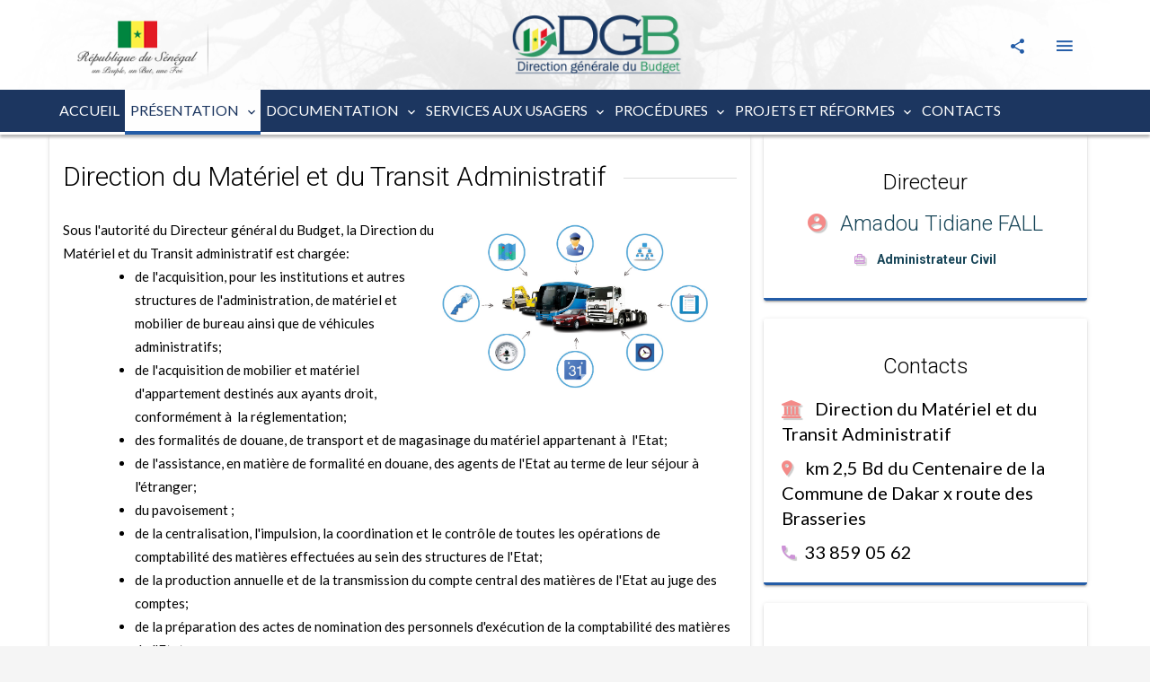

--- FILE ---
content_type: text/html; charset=UTF-8
request_url: https://budget.sec.gouv.sn/directions-dgb/direction-du-materiel-et-du-transit-administratif
body_size: 10182
content:
<!DOCTYPE html>
<html lang="en">
    <head>
        <meta charset="utf-8">
        <meta http-equiv="X-UA-Compatible" content="IE=edge">
        <meta name="viewport" content="width=device-width, initial-scale=1">
        <meta name="viewport" content="width=device-width, initial-scale=1.0, minimum-scale=1.0, maximum-scale=1.0, user-scalable=no">
        <meta name="theme-color" content="#333">
        <title>Direction générale du Budget</title>
        <!-- Global site tag (gtag.js) - Google Analytics -->
<script async src="https://www.googletagmanager.com/gtag/js?id=UA-133206584-1"></script>
<script>
  window.dataLayer = window.dataLayer || [];
  function gtag(){dataLayer.push(arguments);}
  gtag('js', new Date());

  gtag('config', 'UA-133206584-1');
</script>
<script src='https://www.google.com/recaptcha/api.js'></script>

<meta name="description" content="DGB">
<link href="/assets/img/favicon.png?v=3&quot;" type="image/x-icon" rel="icon"/><link href="/assets/img/favicon.png?v=3&quot;" type="image/x-icon" rel="shortcut icon"/><link rel="stylesheet" type="text/css" href="/assets/css/preload.min.css"/><link rel="stylesheet" type="text/css" href="/assets/css/plugins.min.css"/><link rel="stylesheet" type="text/css" href="/assets/css/style.bleu.css"/><script type="text/javascript" src="/plugins/jquery/jquery-1.9.1.js"></script><link href="https://fonts.googleapis.com/css?family=Lato|Raleway|Slabo+27px" rel="stylesheet"> 

<style type="text/css">
    .ms-header.ms-header-dark {
        background-color: #1C3660;
        color: #fff;
    }

    .ms-navbar.ms-navbar-white {
        background-color: #1C3660;
        color: #FFF;
        border-bottom: solid 3px #FFF; 
        /*border-bottom: solid 3px #319865;*/ 
    }

    .ms-hero-black {
        border-bottom: solid 10px #1C3660; 
    }

    .ms-navbar.ms-navbar-white .navbar-nav > li.active > a {
        background-color: #FFF !important;
        /*border-right: solid 2px #1C3660 !important;*/
        /*border-left: solid 2px #1C3660 !important;*/
        color: #1C3660;
        min-height: 50px;
    }


    .ms-navbar.ms-navbar-white .navbar-nav > li > a {
        color: #FFF;
        background-color:  #1C3660;
    }

    .ms-navbar .navbar-nav li a {
        font-weight: 400;
        color: #fff;
        padding: 12px 10px;
        /*border-right: solid 2px #FFF;*/             
        /*border-left: solid 2px #FFF;*/             
    }

    .ms-title{
        margin-bottom: 10px;
    }
    .ms-title, .ms-title p, .ms-title h1{
        color: #000;
        text-align: center;
    }
    .ms-title p, .ms-title h1, .ms-title img{
        margin: 0px;
        color: #000;
        line-height: 20px;
    }

    .ms-header .header-right {
        /*margin-top: 35px;*/
        vertical-align: bottom;
        float: left;
    }

    .btn-navbar-menu .zmdi{
        color: #FFF;
    }

    .ms-header .ms-title img {
        margin: 0px;
    }

    /*    .ms-navbar .navbar-nav.navbar-right {
            margin-right: 10px;
        }*/

    .navbar-fixed-top .container-full {
        min-width: 1300px
    }

    body .sb-site-container {
        background-color: #FFF;
    }
    body{
        color: #000;
    }

    .first-color{
        color: #1C3660;
    }
    .border-first-5{
        border-bottom: solid 5px #1C3660;
    }
    .border-second-5{
        border-bottom: solid 5px #319865;
    }
    .first-color-bg{
        background-color: #1C3660;
    }

    .second-color{
        color: #1C3660;
    }

    .second-color-bg{
        background-color: #1C3660;
    }

    .text-white{
        color: #FFFFFF;
    }

    .media-doc{
        border-bottom: dashed 1px #FFF;
    }

    .triangle-left{
        border-style: solid;
        border-width: 25px 50px 25px 0;
        border-color: transparent #1C3660 transparent transparent;
    }

    .card-block h2{
        margin-top: 5px;
    }

    .card{
        margin-bottom: 1px;
    }

    .card-block h4{
        margin: 1px 1px 1px 1px;
        text-align: left;
        font-weight: bold;
    }

    .card .col-lg-6{
        padding-left: 0px;
        padding-right: 0px;
    }
    .card .row{
        margin-right: 0px;
    }

    .first-border{
        border: solid 2px #1C3660;
    }

    .megamenu-block-list a:hover, .dropdown-menu a:hover{
        background-color: #FFF !important;
        color: #1C3660 !important;
    }

    .megamenu-col, .megamenu-block-list, .megamenu-block-list, .megamenu-block-list li, .megamenu-block-list li a, .dropdown-menu {
        background-color: #1C3660 !important;
    }

    .ms-footbar-block a, .ms-footbar-block h2, .ms-footbar-title, .ms-footbar-block a, .ms-footbar-block  p{
        color: #FFFFFF;
    }

    .list-line li a {
        display: block;
        color: #1C3660;
        padding: 10px 0;
        border-bottom: dotted 1px #e0e0e0;
        transition: all ease .3s;
        padding-left: 10px;
    }
    .item{
        min-height:200px;
    }

    .ms-footbar-social a {
        margin: 0 0 10px 30px;
        font-size: 50px;
        background-color: transparent;
        color: #FFFFFF !important;
    }

    .dropdown-megamenu{
        padding: 0px !important;
    }

    .card.card-info {
        border-bottom: solid 3px #1C3660;
        border-radius: 3px;
    }
    .card-block h4, .card-block a{
        color: #1C3660;
    }

    .bg-white{
        background-color: #FFF !important ;
    }

    .text-white{
        color: #FFF !important ;
    }

    .btn-circle-primary:hover,  carousel-control:hover{
        background-color: #1C3660 !important ;
    }

    .list-hero li i {
        display: table-cell;
        height: 60px;
        width: 60px;
        line-height: 60px;
        padding: 0 20px;
        padding: 0 2rem;
        transition: all ease .3s;
        text-align: center;
        vertical-align: middle;
        box-shadow: 0 0 2px 0 rgba(0,0,0,.8),inset 0 0 1px 0 rgba(255,255,255,.3);
        background-color: rgba(58, 212, 182,.2);
        color: #FFF;
    }

    .list-hero li span {
        display: table-cell;
        background-color: rgba(58, 212, 182,.2);
        color: #FFF;
        padding: 0 20px;
        padding: 0 2rem;
        box-shadow: 0 0 2px 0 rgba(0,0,0,.4),inset 0 0 1px 0 rgba(255,255,255,.4);
        height: 60px;
        line-height: 40px;
        line-height: 4rem;
        transition: all ease .3s;
        padding-top: 10px;
        padding-top: 1rem;
        font-weight: 500;
    }

    .max-h-mission{
        max-height: 120px;
        height: 120px
    }

    .scroll{
        max-height: 380px;
        overflow-y: scroll;
        height: 380px;
    }
    .top-height{
        max-height: 550px;
        overflow-y: hidden;
        height: 550px;
    }

    .slider-height{
        max-height: 550px;
        height: 550px;
        width: 100%
    }

    .ms-navbar {
        margin-bottom: 0px;
    }

    .card-block h4{
        height: 30px;
        max-height: 60px
    }

    .the-chart img{
        width: 60px;
        margin-left: 7px !important;
    }
    .the-chart:hover{
        background-color: #E0E0E0 !important;
    }



    .the-chart p {
        font-size:  13px !important;
        line-height: 13px;
        margin: 0;
        padding: 0;
        border: 0;
        outline: 0;
    }

    .carousel-caption {
        padding-bottom: 5px;
        padding-top: 5px;
    }

    .top-height  .ms-carousel .carousel-control {
        top: 25% !important;
    }

    .carousel-caption {
        top: 65%;
        bottom: auto;
    }

    .ms-collapse .panel-second .panel-heading {
        padding: 0;
        background-color: #1C3660;
    }

    .icone-sidebar{
        font-size: 50px;
    }
    .item-sidebar span{
        margin-top: -20px;
    }

    .ms-collapse-nav li a {
        display: block;
        padding: 20px 10px;
        text-decoration: none;
        color: #1C3660;
        background-color: #FFF;
    }

    .panel-link a, .ms-collapse-nav li.panel a.collapsed {
        background-color: #FFF;
        color: #1C3660;
        padding: 20px 10px;
        border-bottom: dotted 1px #e0e0e0;
        transition: all ease .3s;
        padding-left: 10px;
        font-size: 16px

    }
    .panel-link a i, .ms-collapse-nav li.panel a i{
        font-size: 20px;
        color: #1C3660;
    }

    .ms-collapse-nav li a:hover, .ms-collapse-nav li.panel a.collapsed:hover {
        background-color: #1C3660 !important;
        color: #fff;
        border-bottom: solid 2px #1C3660;
    }

    .ms-collapse-nav li.panel a{
        background-color: #1C3660;
        color: #fff;
        border-bottom: solid 2px #1C3660;
    }

    .ms-collapse-nav li.panel ul {
        box-shadow: inset 0 1px 3px 1px rgba(0,0,0,.2) !important;
        background-color: #FFF;
        padding: 0;
    }

    .ms-collapse-nav li.panel ul a {
        color: #1C3660;
        background-color: rgba(22,62,87,.1);
    }
    .ms-collapse-nav li.panel ul a i {
        color: #1C3660;
    }

    .min-h-dir{
        min-height: 200px;
    }

    .fleche-droit::after {
        content: '\f320';
    }

    .bt-first{
        border-top: solid 4px #1C3660;
        border-radius: 3px;
    }

    .dootedtop{
        border-top: dotted 1px #e0e0e0;
    }

    .glossaire .panel-heading .panel-title a {
        background-color: #FFF !important;
        color: #1C3660 !important;
    }

    .pagination.pagination-dark li.active a {
        color: #fff;
        background-color: #1C3660;
    }
    .pagination.pagination-dark li.active a:hover {
        color: #fff;
        background-color: #1C3660;
    }

    .pagination.pagination-dark li a {
        color: #1C3660;
        font-weight: bold;
    }

    .ms-header-white + .ms-navbar-white .navbar-nav > li .dropdown-megamenu li,.dropdown-megamen,.ms-navbar .navbar-nav li.dropdown.yamm-fw .dropdown-megamenu {
        background-color: transparent !important;
        box-shadow: none !important;
    }

    .ms-navbar .navbar-nav li.dropdown.yamm-fw .dropdown-megamenu {
        right: auto;
        left: auto;
    }

    .width-600{
        width: 600px;
    }


    .btn-circle.btn-gplus {
        color: #FFF;
        background-color: #E31B23;

    }

    .ms-navbar .navbar-nav li.dropdown-megamenu{
        position: absolute;
    }

    .btn-primary:hover{
        background-color: #FFFFFF !important;
        color: #1C3660 !important;
    }

    .direction li{
        margin-left: 40px;
    }

    .missions-panel{
        max-height: 340px;
    }

    .bg-footer{
        background-color: #000;
    }

    .yamm-fw ul{
        margin-top: -8px !important;
        padding: 0px;
    }

    body{
        font-family: 'Lato', sans-serif !important;
    }

    .logo-text{
        font-size: 24px;
        margin-top: 10px;
        padding-top: 10px;
        text-transform: uppercase;
    }

    .logo-text-2{
        font-size: 14px;
        text-transform: uppercase;
    }

    .media-heading{
        font-size: 22px !important;
        margin-top: 20px !important;

    }

    .s7575{
        height: 75px !important;
        width: 75px !important;
    }

    .no-border{
        border: none !important;
    }

    .wrap {
        padding: 1px 0;
    }

    .color-2{
        color: #3AB59B;
    }

    .ms-footer-media .media {
        margin-bottom: 10px;
    }

    .ms-footer-media .media img {
        border-radius: 0px !important;
    }




    /*    .ms-navbar .btn-navbar-menu {
            right: 0px;
        }*/

    .rounded{
        border-radius: 15px;
    }

    address p{
        font-size: 20px;
        line-stacking: 22px;
    }

    .ms-navbar .navbar-nav li.active > a, .ms-navbar .navbar-nav li.active > a:hover, .ms-navbar .navbar-nav li.active > a:focus {
        background-color: #235CA7 !important;
    }

    .ms-slidebar .ms-slidebar-header .ms-slidebar-title {
        position: absolute;
        background-color: #FFF;
        display: block;
        bottom: 50px;
        width: 100%;
        vertical-align: middle;
        height: 50px;
        overflow: hidden;
    }

    .ms-slidebar .ms-slidebar-header {
        background-image: none;
        background-color: #FFF;
    }

    .ms-navbar-white.navbar-mode .navbar-nav > li .dropdown-menu .dropdown-submenu, .ms-header-white + .ms-navbar-white .navbar-nav > li .dropdown-menu .dropdown-submenu {
        background-color: #1C3660;
    }

    .form-group .checkbox label, .form-group .radio label, .form-group label {
        font-size: 15px;
        line-height: 1.42857;
        color: #bdbdbd;
        font-weight: 400;
    }

    .articleimg{
        height:210px;
        overflow: auto;
    }


    .card-article p{
        height: 100px;
    }

    .card-article .scrollex{
        height: 150px !important;
        overflow: hidden
    }
    .card-article h3{
        height: 80px !important;
        margin: 0.5rem 0 0.5rem;
    }

    .btn-primary {
        color: #fff !important;
        background-color: #337ab7 !important;
        border-color: #2e6da4 !important;
    }

    .mb-10{
        margin-bottom: 10px !important;
    }

    .mb-20{
        margin-bottom: 20px !important;
    }

    .mb-30{
        margin-bottom: 30px !important;
    }

    .mt-10{
        margin-top: 10px !important;
    }

    .mt-20{
        margin-top: 20px !important;
    }

    .mt-30{
        margin-top: 30px !important;
    }

    .brd{
        /*border: solid 1px #1c3660;*/
        border: solid 1px #FFF;
        border-radius: 10px;
       /*// width: 50% !important;*/
        /*margin: 10px !important;*/
        text-align: center;
    }
   
   .ms-navbar .navbar-nav li a {
    padding: 13px 6px;
}


</style>




<!-- Global site tag (gtag.js) - Google Analytics -->
<script async src="https://www.googletagmanager.com/gtag/js?id=UA-133206584-1"></script>
<script>
  window.dataLayer = window.dataLayer || [];
  function gtag(){dataLayer.push(arguments);}
  gtag('js', new Date());

  gtag('config', 'UA-133206584-1');
</script>
<script src='https://www.google.com/recaptcha/api.js'></script>

<meta name="description" content="DGB">
<link href="/assets/img/favicon.png?v=3&quot;" type="image/x-icon" rel="icon"/><link href="/assets/img/favicon.png?v=3&quot;" type="image/x-icon" rel="shortcut icon"/><link rel="stylesheet" type="text/css" href="/assets/css/preload.min.css"/><link rel="stylesheet" type="text/css" href="/assets/css/plugins.min.css"/><link rel="stylesheet" type="text/css" href="/assets/css/style.bleu.css"/><link href="https://fonts.googleapis.com/css?family=Lato|Raleway|Slabo+27px" rel="stylesheet"> 

<style type="text/css">
    .ms-header.ms-header-dark {
        background-color: #1C3660;
        color: #fff;
    }

    .ms-navbar.ms-navbar-white {
        background-color: #1C3660;
        color: #FFF;
        border-bottom: solid 3px #FFF; 
        /*border-bottom: solid 3px #319865;*/ 
    }

    .ms-hero-black {
        border-bottom: solid 10px #1C3660; 
    }

    .ms-navbar.ms-navbar-white .navbar-nav > li.active > a {
        background-color: #FFF !important;
        /*border-right: solid 2px #1C3660 !important;*/
        /*border-left: solid 2px #1C3660 !important;*/
        color: #1C3660;
        min-height: 50px;
    }


    .ms-navbar.ms-navbar-white .navbar-nav > li > a {
        color: #FFF;
        background-color:  #1C3660;
    }

    .ms-navbar .navbar-nav li a {
        font-weight: 400;
        color: #fff;
        padding: 12px 10px;
        /*border-right: solid 2px #FFF;*/             
        /*border-left: solid 2px #FFF;*/             
    }

    .ms-title{
        margin-bottom: 10px;
    }
    .ms-title, .ms-title p, .ms-title h1{
        color: #000;
        text-align: center;
    }
    .ms-title p, .ms-title h1, .ms-title img{
        margin: 0px;
        color: #000;
        line-height: 20px;
    }

    .ms-header .header-right {
        /*margin-top: 35px;*/
        vertical-align: bottom;
        float: left;
    }

    .btn-navbar-menu .zmdi{
        color: #FFF;
    }

    .ms-header .ms-title img {
        margin: 0px;
    }

    /*    .ms-navbar .navbar-nav.navbar-right {
            margin-right: 10px;
        }*/

    .navbar-fixed-top .container-full {
        min-width: 1300px
    }

    body .sb-site-container {
        background-color: #FFF;
    }
    body{
        color: #000;
    }

    .first-color{
        color: #1C3660;
    }
    .border-first-5{
        border-bottom: solid 5px #1C3660;
    }
    .border-second-5{
        border-bottom: solid 5px #319865;
    }
    .first-color-bg{
        background-color: #1C3660;
    }

    .second-color{
        color: #1C3660;
    }

    .second-color-bg{
        background-color: #1C3660;
    }

    .text-white{
        color: #FFFFFF;
    }

    .media-doc{
        border-bottom: dashed 1px #FFF;
    }

    .triangle-left{
        border-style: solid;
        border-width: 25px 50px 25px 0;
        border-color: transparent #1C3660 transparent transparent;
    }

    .card-block h2{
        margin-top: 5px;
    }

    .card{
        margin-bottom: 1px;
    }

    .card-block h4{
        margin: 1px 1px 1px 1px;
        text-align: left;
        font-weight: bold;
    }

    .card .col-lg-6{
        padding-left: 0px;
        padding-right: 0px;
    }
    .card .row{
        margin-right: 0px;
    }

    .first-border{
        border: solid 2px #1C3660;
    }

    .megamenu-block-list a:hover, .dropdown-menu a:hover{
        background-color: #FFF !important;
        color: #1C3660 !important;
    }

    .megamenu-col, .megamenu-block-list, .megamenu-block-list, .megamenu-block-list li, .megamenu-block-list li a, .dropdown-menu {
        background-color: #1C3660 !important;
    }

    .ms-footbar-block a, .ms-footbar-block h2, .ms-footbar-title, .ms-footbar-block a, .ms-footbar-block  p{
        color: #FFFFFF;
    }

    .list-line li a {
        display: block;
        color: #1C3660;
        padding: 10px 0;
        border-bottom: dotted 1px #e0e0e0;
        transition: all ease .3s;
        padding-left: 10px;
    }
    .item{
        min-height:200px;
    }

    .ms-footbar-social a {
        margin: 0 0 10px 30px;
        font-size: 50px;
        background-color: transparent;
        color: #FFFFFF !important;
    }

    .dropdown-megamenu{
        padding: 0px !important;
    }

    .card.card-info {
        border-bottom: solid 3px #1C3660;
        border-radius: 3px;
    }
    .card-block h4, .card-block a{
        color: #1C3660;
    }

    .bg-white{
        background-color: #FFF !important ;
    }

    .text-white{
        color: #FFF !important ;
    }

    .btn-circle-primary:hover,  carousel-control:hover{
        background-color: #1C3660 !important ;
    }

    .list-hero li i {
        display: table-cell;
        height: 60px;
        width: 60px;
        line-height: 60px;
        padding: 0 20px;
        padding: 0 2rem;
        transition: all ease .3s;
        text-align: center;
        vertical-align: middle;
        box-shadow: 0 0 2px 0 rgba(0,0,0,.8),inset 0 0 1px 0 rgba(255,255,255,.3);
        background-color: rgba(58, 212, 182,.2);
        color: #FFF;
    }

    .list-hero li span {
        display: table-cell;
        background-color: rgba(58, 212, 182,.2);
        color: #FFF;
        padding: 0 20px;
        padding: 0 2rem;
        box-shadow: 0 0 2px 0 rgba(0,0,0,.4),inset 0 0 1px 0 rgba(255,255,255,.4);
        height: 60px;
        line-height: 40px;
        line-height: 4rem;
        transition: all ease .3s;
        padding-top: 10px;
        padding-top: 1rem;
        font-weight: 500;
    }

    .max-h-mission{
        max-height: 120px;
        height: 120px
    }

    .scroll{
        max-height: 380px;
        overflow-y: scroll;
        height: 380px;
    }
    .top-height{
        max-height: 550px;
        overflow-y: hidden;
        height: 550px;
    }

    .slider-height{
        max-height: 550px;
        height: 550px;
        width: 100%
    }

    .ms-navbar {
        margin-bottom: 0px;
    }

    .card-block h4{
        height: 30px;
        max-height: 60px
    }

    .the-chart img{
        width: 60px;
        margin-left: 7px !important;
    }
    .the-chart:hover{
        background-color: #E0E0E0 !important;
    }



    .the-chart p {
        font-size:  13px !important;
        line-height: 13px;
        margin: 0;
        padding: 0;
        border: 0;
        outline: 0;
    }

    .carousel-caption {
        padding-bottom: 5px;
        padding-top: 5px;
    }

    .top-height  .ms-carousel .carousel-control {
        top: 25% !important;
    }

    .carousel-caption {
        top: 65%;
        bottom: auto;
    }

    .ms-collapse .panel-second .panel-heading {
        padding: 0;
        background-color: #1C3660;
    }

    .icone-sidebar{
        font-size: 50px;
    }
    .item-sidebar span{
        margin-top: -20px;
    }

    .ms-collapse-nav li a {
        display: block;
        padding: 20px 10px;
        text-decoration: none;
        color: #1C3660;
        background-color: #FFF;
    }

    .panel-link a, .ms-collapse-nav li.panel a.collapsed {
        background-color: #FFF;
        color: #1C3660;
        padding: 20px 10px;
        border-bottom: dotted 1px #e0e0e0;
        transition: all ease .3s;
        padding-left: 10px;
        font-size: 16px

    }
    .panel-link a i, .ms-collapse-nav li.panel a i{
        font-size: 20px;
        color: #1C3660;
    }

    .ms-collapse-nav li a:hover, .ms-collapse-nav li.panel a.collapsed:hover {
        background-color: #1C3660 !important;
        color: #fff;
        border-bottom: solid 2px #1C3660;
    }

    .ms-collapse-nav li.panel a{
        background-color: #1C3660;
        color: #fff;
        border-bottom: solid 2px #1C3660;
    }

    .ms-collapse-nav li.panel ul {
        box-shadow: inset 0 1px 3px 1px rgba(0,0,0,.2) !important;
        background-color: #FFF;
        padding: 0;
    }

    .ms-collapse-nav li.panel ul a {
        color: #1C3660;
        background-color: rgba(22,62,87,.1);
    }
    .ms-collapse-nav li.panel ul a i {
        color: #1C3660;
    }

    .min-h-dir{
        min-height: 200px;
    }

    .fleche-droit::after {
        content: '\f320';
    }

    .bt-first{
        border-top: solid 4px #1C3660;
        border-radius: 3px;
    }

    .dootedtop{
        border-top: dotted 1px #e0e0e0;
    }

    .glossaire .panel-heading .panel-title a {
        background-color: #FFF !important;
        color: #1C3660 !important;
    }

    .pagination.pagination-dark li.active a {
        color: #fff;
        background-color: #1C3660;
    }
    .pagination.pagination-dark li.active a:hover {
        color: #fff;
        background-color: #1C3660;
    }

    .pagination.pagination-dark li a {
        color: #1C3660;
        font-weight: bold;
    }

    .ms-header-white + .ms-navbar-white .navbar-nav > li .dropdown-megamenu li,.dropdown-megamen,.ms-navbar .navbar-nav li.dropdown.yamm-fw .dropdown-megamenu {
        background-color: transparent !important;
        box-shadow: none !important;
    }

    .ms-navbar .navbar-nav li.dropdown.yamm-fw .dropdown-megamenu {
        right: auto;
        left: auto;
    }

    .width-600{
        width: 600px;
    }


    .btn-circle.btn-gplus {
        color: #FFF;
        background-color: #E31B23;

    }

    .ms-navbar .navbar-nav li.dropdown-megamenu{
        position: absolute;
    }

    .btn-primary:hover{
        background-color: #FFFFFF !important;
        color: #1C3660 !important;
    }

    .direction li{
        margin-left: 40px;
    }

    .missions-panel{
        max-height: 340px;
    }

    .bg-footer{
        background-color: #000;
    }

    .yamm-fw ul{
        margin-top: -8px !important;
        padding: 0px;
    }

    body{
        font-family: 'Lato', sans-serif !important;
    }

    .logo-text{
        font-size: 24px;
        margin-top: 10px;
        padding-top: 10px;
        text-transform: uppercase;
    }

    .logo-text-2{
        font-size: 14px;
        text-transform: uppercase;
    }

    .media-heading{
        font-size: 22px !important;
        margin-top: 20px !important;

    }

    .s7575{
        height: 75px !important;
        width: 75px !important;
    }

    .no-border{
        border: none !important;
    }

    .wrap {
        padding: 1px 0;
    }

    .color-2{
        color: #3AB59B;
    }

    .ms-footer-media .media {
        margin-bottom: 10px;
    }

    .ms-footer-media .media img {
        border-radius: 0px !important;
    }




    /*    .ms-navbar .btn-navbar-menu {
            right: 0px;
        }*/

    .rounded{
        border-radius: 15px;
    }

    address p{
        font-size: 20px;
        line-stacking: 22px;
    }

    .ms-navbar .navbar-nav li.active > a, .ms-navbar .navbar-nav li.active > a:hover, .ms-navbar .navbar-nav li.active > a:focus {
        background-color: #235CA7 !important;
    }

    .ms-slidebar .ms-slidebar-header .ms-slidebar-title {
        position: absolute;
        background-color: #FFF;
        display: block;
        bottom: 50px;
        width: 100%;
        vertical-align: middle;
        height: 50px;
        overflow: hidden;
    }

    .ms-slidebar .ms-slidebar-header {
        background-image: none;
        background-color: #FFF;
    }

    .ms-navbar-white.navbar-mode .navbar-nav > li .dropdown-menu .dropdown-submenu, .ms-header-white + .ms-navbar-white .navbar-nav > li .dropdown-menu .dropdown-submenu {
        background-color: #1C3660;
    }

    .form-group .checkbox label, .form-group .radio label, .form-group label {
        font-size: 15px;
        line-height: 1.42857;
        color: #bdbdbd;
        font-weight: 400;
    }

    .articleimg{
        height:210px;
        overflow: auto;
    }


    .card-article p{
        height: 100px;
    }

    .card-article .scrollex{
        height: 150px !important;
        overflow: hidden
    }
    .card-article h3{
        height: 80px !important;
        margin: 0.5rem 0 0.5rem;
    }

    .btn-primary {
        color: #fff !important;
        background-color: #337ab7 !important;
        border-color: #2e6da4 !important;
    }

    .mb-10{
        margin-bottom: 10px !important;
    }

    .mb-20{
        margin-bottom: 20px !important;
    }

    .mb-30{
        margin-bottom: 30px !important;
    }

    .mt-10{
        margin-top: 10px !important;
    }

    .mt-20{
        margin-top: 20px !important;
    }

    .mt-30{
        margin-top: 30px !important;
    }

    .brd{
        /*border: solid 1px #1c3660;*/
        border: solid 1px #FFF;
        border-radius: 10px;
       /*// width: 50% !important;*/
        /*margin: 10px !important;*/
        text-align: center;
    }
   
   .ms-navbar .navbar-nav li a {
    padding: 13px 6px;
}


</style>




        <!--[if lt IE 9]>
            <script src="assets/js/html5shiv.min.js"></script>
            <script src="assets/js/respond.min.js"></script>
        <![endif]-->

    </head>
    <body>
        <div id="ms-preload" class="ms-preload">
            <div id="status">
                <div class="spinner">
                    <div class="dot1"></div>
                    <div class="dot2"></div>
                </div>
            </div>
        </div>
        <div class="sb-site-container">
            <header class="ms-header ms-header-white header-middle">
    <div class="container container-full">
        <div class="ms-title col-md-2">
            <a class="pull-left mt-1" href="/">

                <img src="/assets/img/drapeau-logo.png" style="height: 70px; margin-top: 10px" alt=""/>            </a>
        </div>

        <div class="ms-title col-md-7 text-center">
            <div class="text-center no-mb mt-1 no-mr">
                <div style="margin-left: 143px;">
                    <a class="" href="/">
                        <img src="/img/logo-tmpl1.png" style="height: 75px;" alt=""/>                    </a>
                    <br/>
<!--                    <a style="margin-bottom: 15px !important" class="logo-text-2" href="/">
                        Ministère de l'Economie des Finances et du Plan
                    </a>-->

                </div>
            </div>
        </div>

        <div class="header-right pull-right">
            <div class="share-menu">
                <ul class="share-menu-list">
                    <li class="animated fadeInRight animation-delay-3">
                        <a href="javascript:void(0)" class="btn-circle btn-google">
                            <i class="zmdi zmdi-google"></i>
                        </a>
                    </li>
                    <li class="animated fadeInRight animation-delay-2">
                        <a href="javascript:void(0)" class="btn-circle btn-facebook">
                            <i class="zmdi zmdi-facebook"></i>
                        </a>
                    </li>
                    <!--                    <li class="animated fadeInRight animation-delay-1">
                                            <a href="javascript:void(0)" class="btn-circle btn-twitter">
                                                <i class="zmdi zmdi-twitter"></i>
                                            </a>
                                        </li>-->
                </ul>
                <a href="javascript:void(0)" class="btn-circle btn-circle-primary animated zoomInDown animation-delay-7">
                    <i class="zmdi zmdi-share"></i>
                </a>
            </div>

            <a href="javascript:void(0)" class="btn-ms-menu btn-circle btn-circle-primary sb-toggle-left animated zoomInDown animation-delay-10">
                <i class="zmdi zmdi-menu"></i>
            </a>
        </div>
    </div>
</header>

<nav class="navbar navbar-static-top yamm ms-navbar ms-navbar-white">
    <div class="container-full container" style="padding-left: 5px; padding-right: 5px">
        <div class="navbar-header">
            <a class="navbar-brand" href="/">
                <img src="/img/logo-header.png" style="height: 30px;" alt=""/>            </a>
        </div>
        <div id="navbar" class=" navbar-collapse collapse">
            <ul class="nav navbar-nav">
                <li class="">
                    <a href="/">
                        ACCUEIL
                    </a>
                </li>

                <!--PR&Eacute;SENTATION-->
                <li class="dropdown active">
                    <a href="#" class="dropdown-toggle animated fadeIn animation-delay-8" data-toggle="dropdown" data-hover="dropdown" role="button" aria-haspopup="true" aria-expanded="false" data-name="portfolio">
                        PR&Eacute;SENTATION
                        <i class="zmdi zmdi-chevron-down"></i>
                    </a>
                    <ul class="dropdown-menu">
                        <li>
                            <a href="/consulter-l-article/mot-du-directeur-general">
                                Mot du Directeur Général
                            </a>
                        </li>

                        <li>
                            <a href="/consulter-l-article/missions-et-attributions-de-la-dgb"> 
                                Missions et attributions
                            </a>
                        </li>
                        <!--li>
                            <a href=""> 
                                Organigramme
                            </a>
                        </li-->

                        <li>
                            <a href="/directions-et-cellules-de-la-dgb">
                                Directions et cellules
                            </a>
                        </li>
                        
                        <li>
                            <a href="/consulter-l-article/historique-de-la-dgb"> 
                                Historique de la DGB
                            </a>
                        </li>
                        <!--li>
                            <a href="/consulter-l-article/liste-des-dg-de-la-dgb"> 
                                Liste des DG de la DGB
                            </a>
                        </li-->

                    </ul>
                </li>

                <!--DOCUMENTATION-->
                <li class="dropdown ">                    
                    <a href="#" class="dropdown-toggle animated fadeIn animation-delay-8" data-toggle="dropdown" data-hover="dropdown" role="button" aria-haspopup="true" aria-expanded="false" data-name="portfolio">
                        DOCUMENTATION
                        <i class="zmdi zmdi-chevron-down"></i>
                    </a>
                    <ul class="dropdown-menu">
                                                                                    <li class="dropdown-submenu">
                                    <a class="" href="#">
                                        Textes législatifs et réglementaires                                    </a>
                                    <ul class="dropdown-menu">
                                                                                                                                                                                                                                                                                                                                                                                                                                                                                    <li>
                                                    <a class="" href="/recherche-par-types-documents/lois">
                                                        Lois                                                    </a>
                                                </li>
                                                                                                                                                                                                                                                                                                                                                        <li>
                                                    <a class="" href="/recherche-par-types-documents/decrets">
                                                        Décrets                                                    </a>
                                                </li>
                                                                                                                                                                                                                                                                                                                                                                                                                                                                                                                                                                                                                                                                                                                                                                                                                                                                                                                                                                    <li>
                                                    <a class="" href="/recherche-par-types-documents/instructions">
                                                        Instructions                                                    </a>
                                                </li>
                                                                                                                                                                                                                                                                    <li>
                                                    <a class="" href="/recherche-par-types-documents/circulaires">
                                                        Circulaires                                                    </a>
                                                </li>
                                                                                                                                                                                <li>
                                                    <a class="" href="/recherche-par-types-documents/arretes">
                                                        Arrêtés                                                    </a>
                                                </li>
                                                                                                                                                                                                                                                                                                                                                                                    </ul>
                                </li>
                                                                                                                                                                                                                        <li class="dropdown-submenu">
                                    <a class="" href="#">
                                        Lois de finances et documents annexés                                    </a>
                                    <ul class="dropdown-menu">
                                                                                                                                                                                                                                                                                                                                                                                                <li>
                                                    <a class="" href="/recherche-par-types-documents/lois-de-finances-initiales">
                                                        Lois de finances initiales                                                    </a>
                                                </li>
                                                                                                                                                                                                                                                                                                                                                                                                                                                                                                                                                                                                                    <li>
                                                    <a class="" href="/recherche-par-types-documents/loi-de-finances-rectificatives">
                                                        Lois de finances rectificatives                                                    </a>
                                                </li>
                                                                                                                                                                                                                                                                                                                                                                                                                                                                                                                                <li>
                                                    <a class="" href="/recherche-par-types-documents/loi-de-reglement">
                                                        Lois de règlement                                                    </a>
                                                </li>
                                                                                                                                                                                                                                                                                                                                                                                                                                                                                                                                                                                                                                                                                                        <li>
                                                    <a class="" href="/recherche-par-types-documents/projets-et-annexes-de-lois-de-finances">
                                                        Projets et annexes de lois de finances                                                    </a>
                                                </li>
                                                                                                                                                                                                                                                                                                </ul>
                                </li>
                                                                                                                                                                    <li class="dropdown-submenu">
                                    <a class="" href="#">
                                        Communiqués                                    </a>
                                    <ul class="dropdown-menu">
                                                                                                                                                                                                                                                                                                                                                                                                                                                                                                                                                                                                                                                                                                                                                                                                                                                                                                                                                                                                                                                                                                                                                                                                                                                                                                                                                                                                                                                                                                                                                                                                                                                                                                                                                                                                                                                                                                                                                                                                                                                                                                                                                                            </ul>
                                </li>
                                                                                                                                <li>
                            <a class="" href="/galerie-de-la-dgb">
                                Galeries
                            </a>
                        </li>

                        <li class="dropdown-submenu">
                            <a class="" href="#">
                                Archives
                            </a>
                            <ul class="dropdown-menu">
                                <li>
                                    <a class="" href="/archives-des-documents-sur-le-budget-du-senegal/lfi">
                                        Archives lois de finances initiales
                                    </a>
                                </li>
                                <li>
                                    <a class="" href="/archives-des-documents-sur-le-budget-du-senegal/lr">
                                        Archives lois de règlement
                                    </a>
                                </li>
                            </ul>
                        </li>

                        <li class="dropdown-submenu">
                            <a class="" href="#">
                                Autres
                            </a>
                            <ul class="dropdown-menu">
                                                                                                                                                                                                                                                                                                                                                                                                                                                                <li>
                                            <a class="" href="/recherche-par-types-documents/guides">
                                                Guides                                            </a>
                                        </li>
                                                                                                                                                                                                                                                                                                                                                                                                                                                                                                    <li>
                                            <a class="" href="/recherche-par-types-documents/manuels">
                                                Manuels                                            </a>
                                        </li>
                                                                                                                                                                                                                                                                                                                                                                                                                                <li>
                                            <a class="" href="/recherche-par-types-documents/bulletins">
                                                Bulletins                                            </a>
                                        </li>
                                                                                                                                                                                                                    <li>
                                            <a class="" href="/recherche-par-types-documents/magazine">
                                                Magazine                                            </a>
                                        </li>
                                                                                                                                                                                                                                                                                                                                                            <li>
                                            <a class="" href="/recherche-par-types-documents/compte-administratif">
                                                compte administratif                                            </a>
                                        </li>
                                                                                                                                                                    </ul>
                        </li>

                    </ul>
                </li>

                <li class="dropdown ">                    
                    <a href="#" class="dropdown-toggle animated fadeIn animation-delay-8" data-toggle="dropdown" data-hover="dropdown" role="button"  aria-expanded="false">
                        SERVICES AUX USAGERS
                        <i class="zmdi zmdi-chevron-down"></i>
                    </a>
                                            <ul class="dropdown-menu">                        
                                                            <li style="min-width: 220px">
                                    <a class="" href="/service-aux-usager/solde">

                                        Solde                                    </a>
                                </li>
                                                            <li style="min-width: 220px">
                                    <a class="" href="/service-aux-usager/pensions">

                                        Pensions                                    </a>
                                </li>
                                                            <li style="min-width: 220px">
                                    <a class="" href="/service-aux-usager/materiel-et-transit-administratif">

                                        Matériel et Transit  Administratif                                    </a>
                                </li>
                                                    </ul>
                                    </li>

                <!-- PROCEDURES-->
                <li class="dropdown ">
                    <a href="#" class="dropdown-toggle animated fadeIn animation-delay-8" data-toggle="dropdown" data-hover="dropdown" role="button" aria-haspopup="true" aria-expanded="false" data-name="portfolio">
                        PROC&Eacute;DURES
                        <i class="zmdi zmdi-chevron-down"></i>
                    </a>
                    <ul class="dropdown-menu">
                        <li class="dropdown-submenu">
                            <a class="" href="#">
                                Cycle budgétaire
                            </a>
                            <ul class="dropdown-menu">
                                                                                                            <li>
                                            <a class="" href="/recherche-par-types-documents/preparation-du-budget">
                                                Préparation du budget                                            </a>
                                        </li>
                                                                                                                                                                                                                                                                                                                                                                                                                                                                                                    <li>
                                            <a class="" href="/recherche-par-types-documents/execution-du-budget">
                                                Exécution du budget                                            </a>
                                        </li>
                                                                                                                                                                                                                                                                                                                                                                                                                                                                                                    <li>
                                            <a class="" href="/recherche-par-types-documents/reddition-des-comptes">
                                                Reddition des comptes                                            </a>
                                        </li>
                                                                                                                                                                                                                                                                                                                                                                                                                                                                                                                                                                                                                                                                                                                                                                                                                                                                            </ul>
                        </li>
                        <li>
                            <a class="" href="/recherche-par-types-documents/ressources-exterieures">
                                Ressources exterieures
                            </a>
                        </li>

                    </ul>
                </li>

                <li class="dropdown ">
                    <a href="#" class="dropdown-toggle animated fadeIn animation-delay-8" data-toggle="dropdown" data-hover="dropdown" role="button" aria-haspopup="true" aria-expanded="false" data-name="portfolio">
                        PROJETS ET R&Eacute;FORMES
                        <i class="zmdi zmdi-chevron-down"></i>
                    </a>
                    <ul class="dropdown-menu">
                                                    <li style="min-width: 220px">
                                <a class="" href="/projets-et-reformes/reformes-structures">
                                    Reformes structures                                </a>
                            </li>
                                                    <li style="min-width: 220px">
                                <a class="" href="/projets-et-reformes/reformes-budgetaires">
                                    Reformes budgétaires                                </a>
                            </li>
                                            </ul>
                </li>

                <li class="dropdown  ">
                    <a  href="/contacter-la-direction-generale-du-budget">
                        CONTACTS
                    </a>
                </li>
            </ul>
        </div>
        <!-- navbar-collapse collapse -->
        <a href="javascript:void(0)" class="sb-toggle-left btn-navbar-menu">
            <i class="zmdi zmdi-menu"></i>
        </a>
    </div>
    <!-- container -->
</nav>

            <div class="container pb-2" style="">
                <div class="row">
                    <div class="col-md-8 card card-info" style="height: 1650px;">
                        <div class="" style="min-height: 930px;">
                            <h2 class="right-line">Direction du Matériel et du Transit Administratif</h2>
                            <div class="direction" style="text-align: left">
                                                                    <img class="img-responsive p-r-5" src="https://budget.sec.gouv.sn//directions/593d88f2-b9a8-432e-8853-10408ea6b956.jpg" style="float: right; max-width: 300px; margin: 5px 30px 10px 0px" >
                                    Sous l'autorité du Directeur général du Budget, la Direction du Matériel et du Transit administratif est chargée:<br><ul><li>de l'acquisition, pour les institutions et autres structures de l'administration, de matériel et mobilier de bureau ainsi que de véhicules administratifs;</li><li>de l'acquisition de mobilier et matériel d'appartement destinés aux ayants droit, conformément à&nbsp; la réglementation;</li><li>des formalités de douane, de transport et de magasinage du matériel appartenant à&nbsp; l'Etat;</li><li>de l'assistance, en matière de formalité en douane, des agents de l'Etat au terme de leur séjour à&nbsp; l'étranger;</li><li>du pavoisement ;</li><li>de la centralisation, l'impulsion, la coordination et le contrôle de toutes les opérations de comptabilité des matières effectuées au sein des structures de l'Etat;</li><li>de la production annuelle et de la transmission du compte central des matières de l'Etat au juge des comptes;</li><li>de la préparation des actes de nomination des personnels d'exécution de la comptabilité des matières de l'Etat;</li><li>de l'établissement des réquisitions et feuilles de déplacement des agents de la fonction publique en déplacement définitif ou temporaire.</li></ul><br>La Direction du Matériel et du Transit administratif comprend:<br><ul><li>la Division du Patrimoine;</li><li>la Division de la Comptabilité;</li><li>la Division du Transit administratif et des Passages;</li><li>la Cellule informatique;</li><li>le Bureau administratif et financier.</li></ul><br>                            </div>
                        </div>
                    </div>

                    <div class="col-md-4 pull-right">
                        <div class="card card-primary wow mb-2 zoomInUp animation-delay-3">
                            <div class="card-block">
                                <div class="text-center mb-2">
                                    <!--<h3>Directeur du Matériel et du Transit Administratif</h3>-->
                                    <h3>Directeur</h3>
                                </div>
                                <address class="no-mb">
                                    <h3 class="color-info text-center">
                                        <i class="color-danger-light zmdi zmdi-account-circle mr-1"></i>  Amadou Tidiane FALL                                    </h3>

                                    <h5 class="color-info text-center">
                                        <i class="color-royal-light zmdi zmdi-card-travel mr-1"></i> 
                                        Administrateur Civil                                    </h5>

                                </address>
                            </div>
                        </div>



                        <div class="card card-primary mb-2 animated fadeInUp animation-delay-7">
                            <div class="card-block">
                                <div class="text-center mb-2">
                                                                        <h3>Contacts</h3>
                                </div>
                                <address class="no-mb">
                                    <p>
                                        <i class="color-danger-light fa fa-institution mr-1"></i> Direction du Matériel et du Transit Administratif                                    </p>
                                    <p>
                                        <i class="color-danger-light zmdi zmdi-pin mr-1"></i> km 2,5 Bd du Centenaire de la Commune de Dakar x route des Brasseries                                    </p>

                                    <p>
                                        <i class="color-royal-light zmdi zmdi-phone mr-1"></i>33 859 05 62 
                                    </p>
                                </address>
                            </div>
                        </div>

                        <div class="no-b card card-primary mb-2 animated fadeInUp animation-delay-7">
                            <iframe src="https://www.google.com/maps/embed?pb=!1m18!1m12!1m3!1d1929.9144580583745!2d-17.440576442255555!3d14.66564855287663!2m3!1f0!2f0!3f0!3m2!1i1024!2i768!4f13.1!3m3!1m2!1s0x0%3A0x64f8bb87a09878b8!2sMinistere+de+l&#39;economie+et+des+Finances!5e0!3m2!1sfr!2sus!4v1495644951910" width="100%" height="350" frameborder="0" style="border:0" allowfullscreen></iframe>
                        </div>


                        <div class="card">
                            <div class="ms-hero-bg-primary ms-hero-img-team">
                                <h3 class="text-center no-m pt-1 pb-1 color-white index-2">Dernières parutions</h3>
                            </div>
                            <div class="card-block">
                                
<h3 class="right-line mt-1">Dernières parutions</h3>
<ul class="list-line">
            <li>
             <a href="/telecharger-le-document/695e62c6-c9a4-47dd-b0cb-4fdf0a2a028a/telechargement" target="_blank" class="pointer" title="Télécharger le  document"><i class="color-danger fa fa-file-pdf-o"></i> Projet de LFR 2 2025</a>               
        </li>
            <li>
             <a href="/telecharger-le-document/695e628c-70ec-47cc-bd70-4b830a2a028a/telechargement" target="_blank" class="pointer" title="Télécharger le  document"><i class="color-danger fa fa-file-pdf-o"></i> Projet-Voies et Moyens LFR2 2025</a>               
        </li>
            <li>
             <a href="/telecharger-le-document/695e6230-e134-4e75-8bac-49cf0a2a028a/telechargement" target="_blank" class="pointer" title="Télécharger le  document"><i class="color-danger fa fa-file-pdf-o"></i> PIP 2024-2028 COMMENTAIRES</a>               
        </li>
            <li>
             <a href="/telecharger-le-document/695e61fa-3338-4ee5-8734-43790a2a028a/telechargement" target="_blank" class="pointer" title="Télécharger le  document"><i class="color-danger fa fa-file-pdf-o"></i> PIP 2024-2028 ECHEANCIER DES PROGRAMMES</a>               
        </li>
            <li>
             <a href="/telecharger-le-document/695e615e-b874-4ace-806a-47cc0a2a028a/telechargement" target="_blank" class="pointer" title="Télécharger le  document"><i class="color-danger fa fa-file-pdf-o"></i> BUDGET EN BREF 2026</a>               
        </li>
            <li>
             <a href="/telecharger-le-document/695e60cf-b464-4c72-aca2-4a320a2a028a/telechargement" target="_blank" class="pointer" title="Télécharger le  document"><i class="color-danger fa fa-file-pdf-o"></i> DOCUMENT BUDGETAIRE 2026</a>               
        </li>
            <li>
             <a href="/telecharger-le-document/695e5ff4-59a8-41c5-8eab-43ac0a2a028a/telechargement" target="_blank" class="pointer" title="Télécharger le  document"><i class="color-danger fa fa-file-pdf-o"></i> RISQUE BUDGETAIRE 2026</a>               
        </li>
            <li>
             <a href="/telecharger-le-document/69556841-a9d4-4658-8c1e-fe230a2a028a/telechargement" target="_blank" class="pointer" title="Télécharger le  document"><i class="color-danger fa fa-file-pdf-o"></i> Loi de Finances Initiale (LFI) 2026</a>               
        </li>
    
    <li>
        <a class="btn btn-info" href="/documents/resultats-de-votre-recherche?documents=all">
            <i class="fa fa-files-o"></i> Tous les documents
        </a>
    </li>

</ul>


                            </div>
                        </div>

                        <div class="card mt-2">
                            <div class="card-block">
                                <div class="ms-paper-menu-left-container mb-2  ">
    <div class="ms-paper-menu-left">
        <div class="panel-menu collapse dashed" id="collapseMenu">
            <ul class="panel-group ms-collapse-nav" id="components-nav" role="tablist" aria-multiselectable="true">

                <li class="panel-link">
                    <a href="/articles/public_visualiser/mot-du-directeur">
                        <i class="fa fa-comment"></i> Mot du Directeur Général
                    </a>
                </li>

                <li class="panel-link">
                    <a href="/equipe-de-direction-de-la-dgb">
                        <i class="fa fa-users"></i> L'équipe de Direction
                    </a>
                </li>

                <li class="panel-link">
                    <a class="withripple" href="/articles/public_visualiser/missions-et-attributions-de-la-dgb">
                        <i class="fa fa-gavel"></i> Missions et attributions
                    </a>
                </li>

                <li class="panel-link">
                    <a  class="withripple" href="/glossaire-du-site">
                        <i class="fa fa-info-circle"></i> Lexique budgétaire
                    </a>
                </li>

            </ul>
        </div>
    </div>
</div>                            </div>
                        </div>


                    </div>
                </div>
            </div>
        </div>

        <div class="container mb-2">
            <div class="owl-dots"></div>
            <div class="owl-carousel owl-theme">
                                                    <div class="card card-primary animation-delay-3">
                        <a href="/directions/public_visualiser/direction-generale-du-budget" class="">
                            <img class="min-h-dir" src="https://budget.sec.gouv.sn//directions/594a49d6-b0f0-498e-98ab-0ed88ea6b956.jpg">
                            <div class="card-block" style="height: 75px; overflow-y: hidden">
                                Direction générale du Budget                            </div>
                        </a>
                    </div>
                                                        <div class="card card-primary animation-delay-5">
                        <a href="/directions/public_visualiser/coordonnateur" class="">
                            <img class="min-h-dir" src="https://budget.sec.gouv.sn//directions/594b9dbd-6cd0-4904-ae82-0ed80a02bc0b.jpg">
                            <div class="card-block" style="height: 75px; overflow-y: hidden">
                                Coordonnateur                            </div>
                        </a>
                    </div>
                                                        <div class="card card-primary animation-delay-7">
                        <a href="/directions/public_visualiser/cellule-de-suivi-et-de-synthese" class="">
                            <img class="min-h-dir" src="https://budget.sec.gouv.sn//directions/595531d5-8810-4a9a-bde5-35e90a610b4d.jpg">
                            <div class="card-block" style="height: 75px; overflow-y: hidden">
                                Cellule de Suivi et de Synthèse                            </div>
                        </a>
                    </div>
                                                        <div class="card card-primary animation-delay-9">
                        <a href="/directions/public_visualiser/cellule-des-etudes-et-de-la-reglementation" class="">
                            <img class="min-h-dir" src="https://budget.sec.gouv.sn//directions/595530ee-b81c-4ed5-b16b-34e00a610b4d.jpg">
                            <div class="card-block" style="height: 75px; overflow-y: hidden">
                                Cellule des Etudes et de la Réglementation                            </div>
                        </a>
                    </div>
                                                        <div class="card card-primary animation-delay-11">
                        <a href="/directions/public_visualiser/direction-du-controle-interne" class="">
                            <img class="min-h-dir" src="https://budget.sec.gouv.sn//directions/59242cdc-8bd8-4e01-9ff8-11d08ea6b956.jpg">
                            <div class="card-block" style="height: 75px; overflow-y: hidden">
                                Direction du Contrôle Interne                            </div>
                        </a>
                    </div>
                                                        <div class="card card-primary animation-delay-13">
                        <a href="/directions/public_visualiser/direction-de-l-administration-et-du-personnel" class="">
                            <img class="min-h-dir" src="https://budget.sec.gouv.sn//directions/59242e52-b1f8-4870-8945-11d08ea6b956.jpg">
                            <div class="card-block" style="height: 75px; overflow-y: hidden">
                                Direction de l'Administration et du Personnel                            </div>
                        </a>
                    </div>
                                                        <div class="card card-primary animation-delay-15">
                        <a href="/directions/public_visualiser/direction-des-systemes-d-information" class="">
                            <img class="min-h-dir" src="https://budget.sec.gouv.sn//directions/593d8387-dd98-49e4-9203-10408ea6b956.jpg">
                            <div class="card-block" style="height: 75px; overflow-y: hidden">
                                Direction des Systèmes d'Information                            </div>
                        </a>
                    </div>
                                                        <div class="card card-primary animation-delay-17">
                        <a href="/directions/public_visualiser/direction-de-la-programmation-budgetaire" class="">
                            <img class="min-h-dir" src="https://budget.sec.gouv.sn//directions/59242d24-db18-4785-bda0-11d08ea6b956.jpg">
                            <div class="card-block" style="height: 75px; overflow-y: hidden">
                                Direction de la Programmation budgétaire                            </div>
                        </a>
                    </div>
                                                        <div class="card card-primary animation-delay-19">
                        <a href="/directions/public_visualiser/direction-de-l-ordonnancement-des-depenses-publiques" class="">
                            <img class="min-h-dir" src="https://budget.sec.gouv.sn//directions/59242e0e-1684-4370-81fa-11d08ea6b956.jpg">
                            <div class="card-block" style="height: 75px; overflow-y: hidden">
                                Direction de l'Ordonnancement des Dépenses Publiques                            </div>
                        </a>
                    </div>
                                                        <div class="card card-primary animation-delay-21">
                        <a href="/directions/public_visualiser/direction-de-la-solde" class="">
                            <img class="min-h-dir" src="https://budget.sec.gouv.sn//directions/59242d9a-a294-4b9f-a46d-11d08ea6b956.jpg">
                            <div class="card-block" style="height: 75px; overflow-y: hidden">
                                Direction de la Solde                            </div>
                        </a>
                    </div>
                                                        <div class="card card-primary animation-delay-23">
                        <a href="/directions/public_visualiser/direction-des-pensions" class="">
                            <img class="min-h-dir" src="https://budget.sec.gouv.sn//directions/593d8728-1d6c-4657-a901-10408ea6b956.jpg">
                            <div class="card-block" style="height: 75px; overflow-y: hidden">
                                Direction des Pensions                            </div>
                        </a>
                    </div>
                                                        <div class="card card-primary animation-delay-25">
                        <a href="/directions/public_visualiser/direction-du-controle-budgetaire" class="">
                            <img class="min-h-dir" src="https://budget.sec.gouv.sn//directions/593d8850-be6c-4884-b07a-10408ea6b956.jpg">
                            <div class="card-block" style="height: 75px; overflow-y: hidden">
                                Direction du Contrôle Budgetaire                            </div>
                        </a>
                    </div>
                                                        <div class="card card-primary animation-delay-27">
                        <a href="/directions/public_visualiser/direction-du-materiel-et-du-transit-administratif" class="">
                            <img class="min-h-dir" src="https://budget.sec.gouv.sn//directions/593d88f2-b9a8-432e-8853-10408ea6b956.jpg">
                            <div class="card-block" style="height: 75px; overflow-y: hidden">
                                Direction du Matériel et du Transit Administratif                            </div>
                        </a>
                    </div>
                                    
            </div>
        </div>
        <div class="container-full  border-second-5 bg-footer pt-no no-pt pb-1">
    <div class="container" style="">
        <div class="row">
                        <div class="col-md-4 ms-footbar-block">
                <h2 class="ms-footbar-title"> Directions et Services </h2>
                <ul class="list-unstyled">
                                                                        <li>
                                <a class="" href="/directions-dgb/direction-generale-du-budget">
                                    Direction générale du Budget                                </a>
                            </li>
                                                                                                <li>
                                <a class="" href="/directions-dgb/coordonnateur">
                                    Coordonnateur                                </a>
                            </li>
                                                                                                <li>
                                <a class="" href="/directions-dgb/cellule-de-suivi-et-de-synthese">
                                    Cellule de Suivi et de Synthèse                                </a>
                            </li>
                                                                                                <li>
                                <a class="" href="/directions-dgb/cellule-des-etudes-et-de-la-reglementation">
                                    Cellule des Etudes et de la Réglementation                                </a>
                            </li>
                                                                                                <li>
                                <a class="" href="/directions-dgb/direction-du-controle-interne">
                                    Direction du Contrôle Interne                                </a>
                            </li>
                                                                                                <li>
                                <a class="" href="/directions-dgb/direction-de-l-administration-et-du-personnel">
                                    Direction de l'Administration et du Personnel                                </a>
                            </li>
                                                                                                <li>
                                <a class="" href="/directions-dgb/direction-des-systemes-d-information">
                                    Direction des Systèmes d'Information                                </a>
                            </li>
                                                            </ul>
            </div>
            <div class="col-md-4 ms-footbar-block">
                <h2 class="ms-footbar-title"> &nbsp; </h2>
                <ul class="list-unstyled">
                                                                        <li>
                                <a class="" href="/directions-dgb/direction-de-la-programmation-budgetaire">
                                    Direction de la Programmation budgétaire                                </a>
                            </li>
                                                                                                <li>
                                <a class="" href="/directions-dgb/direction-de-l-ordonnancement-des-depenses-publiques">
                                    Direction de l'Ordonnancement des Dépenses Publiques                                </a>
                            </li>
                                                                                                <li>
                                <a class="" href="/directions-dgb/direction-de-la-solde">
                                    Direction de la Solde                                </a>
                            </li>
                                                                                                <li>
                                <a class="" href="/directions-dgb/direction-des-pensions">
                                    Direction des Pensions                                </a>
                            </li>
                                                                                                <li>
                                <a class="" href="/directions-dgb/direction-du-controle-budgetaire">
                                    Direction du Contrôle Budgetaire                                </a>
                            </li>
                                                                                                <li>
                                <a class="" href="/directions-dgb/direction-du-materiel-et-du-transit-administratif">
                                    Direction du Matériel et du Transit Administratif                                </a>
                            </li>
                                                            </ul>

                <div class="ms-footbar-social text-center">
                    <h4 class="ms-footbar-title"> Suivez-nous </h4>

                    <a href="javascript:void(0)" class="btn-facebook">
                        <i class="zmdi zmdi-facebook  f-s-20"></i>
                    </a>
                    <a href="javascript:void(0)" class="btn-gplus">
                        <i class="fa fa-google-plus  f-s-20"></i>
                    </a>
                </div>

            </div>
            <div class="col-md-4 ms-footbar-block ">
                <h2 class="ms-footbar-title"> Liens utiles </h2>
                <ul class="list-unstyled mt-1">
                    <li>
                        <a class="" target="_blank_" href="http://www.finances.gouv.sn">
                            Ministère des Finances et du Budget
                        </a>
                    </li>
                    
                    <li>
                        <a  target="_blank_"  href="http://www.tresor.gouv.sn/">
                            Direction Générale de la Comptabilité Publique et du Trésor
                        </a>
                    </li>
                    
                    <li>
                        <a  target="_blank_"  href="http://www.impotsetdomaines.gouv.sn/">
                            Direction Générale des Impôts et Domaines du Sénégal
                        </a>
                    </li>
                    
                    <li>
                        <a  target="_blank_"  href="https://www.douanes.sn/">
                            Douanes sénégalaises
                        </a>
                    </li>

                    <li>
                        <a  target="_blank_" href="http://servicepublic.gouv.sn">
                            Service public du Sénégal
                        </a>
                    </li>

                    <li>
                        <a  target="_blank_"  href="http://www.jo.gouv.sn/" >
                            Journal Officiel de la République du Sénégal
                        </a>
                    </li>
                    <li>
                        <a  target="_blank_"  href="http://uemoa.int">
                            UEMOA
                        </a>
                    </li>
                </ul>

            </div>
        </div>
    </div>
</div>

<div id="footer" class="container-full">
    <div class="divider">&nbsp;</div>
    <div class="container">
        <div class="row mt-2">
            <div class="ms-footer-col">
                <div class="text-center">
                    <ul class="list-unstyled ms-icon-list list-inline">
                        <li class="brs-last"><a href="/directions/public_visualiser/direction-des-systemes-d-information">Contacts</a></li>
                        <li class="brs-last">-</li>
                        <li class="brs-last"><a href="">Confidentialités et Cookies</a></li>
                    </ul>
                </div>

                <div class="text-center">
                    <ul class="list-unstyled list-inline ms-icon-list">
                        <li class="brs"><a href="http://www.presidence.sn/" target="_blank_">Présidence</a></li>
                        <li class="brs"><a href="http://www.gouv.sn/" target="_blank_">Gouvernement du Sénégal</a></li>
                        <li class="brs"><a href="http://www.assemblee-nationale.sn/" target="_blank_">Assemblée Nationale</a></li>
                        <li class="brs"><a href="http://www.ces.sn/" target="_blank_">Conseil Economique et Social</a></li>
                        <li class="brs-last"><a href="http://www.coursupreme.sn/" target="_blank_">Cour Suprême</a></li>
                    </ul>  
                </div>
            </div>
            <hr/>
            <div class="footer_copy clearfix">
                <div class="col-md-6 copyright">
                    <p>
                        © 2026 - Ministère des Finances et du Budget
                    </p>
                </div>
                <div class="col-md-6 pull-right">
                    <p class="brs-last">
                        <a href="/directions/public_visualiser/direction-des-systemes-d-information" target="_blank">Réalisé par la Direction des Systèmes d'Information de la DGB </a>
                    </p>
                </div>
            </div>
        </div>
    </div>
</div>

<div class="btn-back-top">
    <a href="#" data-scroll id="back-top" class="btn-circle btn-circle-primary btn-circle-sm btn-circle-raised ">
        <i class="zmdi zmdi-long-arrow-up"></i>
    </a>
</div>
        <!-- sb-site-container -->

                <script type="text/javascript" src="/assets/js/plugins.min.js"></script><script type="text/javascript" src="/assets/js/app.min.js"></script><script type="text/javascript" src="/assets/js/component-carousels.js"></script><link rel="stylesheet" type="text/css" href="/css/jquery.mCustomScrollbar.css"/><script type="text/javascript" src="/js/jquery.nicescroll.min.js"></script><script type="text/javascript">
    $(".max-h-mission").niceScroll();
    $(".scroll").niceScroll();
    $(".owl-carousel-actu").owlCarousel({
        items: 1
    });
    $('.dropdown-toggle').dropdown();

    $(document).ready(function () {
        $('.dropdown-toggle').on('mouseover', function () {
            $('.nav').find('.open').removeClass('open');
            $(this).parent('li').addClass('open');
        });

        $('.dropdown-toggle').on('mouseout', function () {
            if ($(this).find('.dropdown-submenu')) {

            } else {
                $(this).parent('li').removeClass('open');
            }
        });

        $('.dropdown-submenu').on('mouseover', function () {
           // $(this).parent('li').addClass('open');
            $(this).find('ul').css('display', 'block');
        });

        $('li .dropdown-submenu').on('mouseout', function () {
            $(this).find('ul').first().css('display', 'none');
        });



    });
</script>

    </body>
</html>



--- FILE ---
content_type: application/javascript
request_url: https://budget.sec.gouv.sn/assets/js/component-carousels.js
body_size: 272
content:
$(document).ready(function () {
    $(".owl1").owlCarousel(),
            $(".owl-carousel").owlCarousel(
            {
                loop: true,
                margin: 10,
                lazyLoad: !0,
                autoplay: !0,
                autoplayHoverPause: !0,
                animateIn: "fadeIn",
                slideBy: 4,
                mouseDrag: !1,
                dotsContainer: ".owl-dots",
                responsive: {
                    0: {items: 1},
                    768: {items: 2},
                    992: {items: 2},
                    1100: {items: 3},
                    1200: {items: 4}
                }
            }
    );
});

--- FILE ---
content_type: application/javascript
request_url: https://budget.sec.gouv.sn/assets/js/app.min.js
body_size: 4381
content:
function openConf(t){$("#ms-configurator").animate({right:"0px"},400),$(".ms-configurator-btn").animate({right:"-60px"},200)}function closeConf(){$("#ms-configurator").animate({right:"-310px"},200),$(".ms-configurator-btn").animate({right:"20px"},400)}function tabs(){for(var t=$(".nav.nav-tabs"),o={},n={},e=0;e<t.length;e++){var i=e+1,a=$(t[e]).children(),s=$(t[e]).children().length;$(a[a.length-1]).hasClass("ms-tabs-indicator")||($(t[e]).data("id",i),$(t[e]).append('<span id="i'+i+'" class="ms-tabs-indicator"></span>'));var r=$("#i"+i);o["tabW"+i]=[],n["tabL"+i]=[];var l=o["tabW"+i],c=n["tabL"+i],p=0;for(m=0;m<s;m++)c[m]=p,l[m]=$(a[m]).width(),$(a[m]).hasClass("active")&&r.css({left:c[m]+"px",width:l[m]+"px"}),p+=l[m]}$(".nav.nav-tabs > li").click(function(t){a=$(this).parent();var e=a.data("id");a.children().removeClass("current"),$(this).addClass("current");for(var i=a.children(),s=0;s<i.length-1;s++)$(i[s]).hasClass("current")&&$("#i"+e).css({left:n["tabL"+e][s]+"px",width:o["tabW"+e][s]+"px"})})}!function(t,o,n){var e=t();t.fn.dropdownHover=function(n){return"ontouchstart"in document?this:(e=e.add(this.parent()),this.each(function(){function i(t){o.clearTimeout(a),o.clearTimeout(s),s=o.setTimeout(function(){e.find(":focus").blur(),!0===d.instantlyCloseOthers&&e.removeClass("open"),o.clearTimeout(s),r.attr("aria-expanded","true"),l.addClass("open"),r.trigger(u)},d.hoverDelay)}var a,s,r=t(this),l=r.parent(),c={delay:0,hoverDelay:0,instantlyCloseOthers:!0},p={delay:t(this).data("delay"),hoverDelay:t(this).data("hover-delay"),instantlyCloseOthers:t(this).data("close-others")},u="show.bs.dropdown",d=t.extend(!0,{},c,n,p);l.hover(function(n){if(!l.hasClass("open")&&!r.is(n.target))return!0;t(o).width()>767&&i(n)},function(){t(o).width()>767&&(o.clearTimeout(s),a=o.setTimeout(function(){r.attr("aria-expanded","false"),l.removeClass("open"),r.trigger("hide.bs.dropdown")},d.delay))}),r.hover(function(n){if(!l.hasClass("open")&&!l.is(n.target)&&t(o).width()>767)return!0;t(o).width()>767&&i(n)}),l.find(".dropdown-submenu").each(function(){var n,e=t(this);e.hover(function(){o.clearTimeout(n),e.children(".dropdown-menu").show(),e.siblings().children(".dropdown-menu").hide()},function(){var t=e.children(".dropdown-menu");n=o.setTimeout(function(){t.hide()},d.delay)})})}))},t(document).ready(function(){t('[data-hover="dropdown"]').dropdownHover()})}(jQuery,window),$(document).ready(function(){document.addEventListener("touchstart",function(){},!0),(new WOW).init(),$(".sb-site-container > .container").css("min-height",$(window).height()-$(".sb-site-container").height()+"px"),plyr.setup(),$(".counter").counterUp({delay:10,time:2e3}),$(".carousel").carousel(),$('[data-toggle="tooltip"]').tooltip(),$('[data-toggle="popover"]').popover(),$("#status").fadeOut(),$("#ms-preload").delay(350).fadeOut("slow"),$("body").delay(350).css({overflow:"visible"});new $.slidebars;$(".megamenu-col").matchHeight(),$(".ms-footer-col").matchHeight(),$(".hero-img-col").matchHeight(),$.material.init(),smoothScroll.init({selector:"[data-scroll]",selectorHeader:null,speed:500,easing:"easeInOutCubic",offset:0,callback:function(t,o){}});var t=$(".btn-back-top");$(window).scroll(function(){$(this).scrollTop()>400?t.addClass("back-show"):t.removeClass("back-show")}),function(t){t(function(){t(document).off("click.bs.tab.data-api",'[data-hover="tab"]'),t(document).on("mouseenter.bs.tab.data-api",'[data-hover="tab"]',function(){t(this).tab("show")})})}(jQuery);var o=$(".masonry-container");o.imagesLoaded(function(){o.masonry({columnWidth:".masonry-item",itemSelector:".masonry-item"})}),$(".nav").on("click mousedown mouseup touchstart","a.has_children",function(){return $(this).next("ul").hasClass("open_t")&&!$(this).parents("ul").hasClass("open_t")?($(".open_t").removeClass("open_t"),!1):($(".open_t").not($(this).parents("ul")).removeClass("open_t"),$(this).next("ul").addClass("open_t"),!1)}),$(document).on("click",":not(.has_children, .has_children *)",function(){if($(".open_t").length>0)return $(".open_t").removeClass("open_t"),$(".open_t").parent().removeClass("open"),!1});var n=!1;$(".ms-conf-btn").click(function(){n?(n=!1,closeConf()):(n=!0,openConf())}),$(".sb-site-container").click(function(){n&&(n=!1,closeConf())}),$("#datePicker").datepicker({orientation:"bottom left",autoclose:!0,todayHighlight:!0});var e=$(".ms-navbar"),i=$(".navbar-nav"),a=$("body"),s=$(".sb-site-container").hasClass("ms-nav-fixed");$(window).scroll(function(){s||($(window).scrollTop()>120&&(e.addClass("shrink"),e.addClass("navbar-fixed-top"),e.removeClass("navbar-static-top"),i.addClass("navbar-right"),a.addClass("bd-scroll")),$(window).scrollTop()<121&&(e.removeClass("shrink"),e.addClass("navbar-static-top"),e.removeClass("navbar-fixed-top"),i.removeClass("navbar-right"),a.removeClass("bd-scroll")))})}),function(t){t(".input-number .btn-circle:first-of-type").on("click",function(){t(".input-number input").val(parseInt(t(".input-number input").val(),10)-1)}),t(".input-number .btn-circle:last-of-type").on("click",function(){t(".input-number input").val(parseInt(t(".input-number input").val(),10)+1)})}(jQuery),function(t){function o(t){return void 0===t.which||"number"==typeof t.which&&t.which>0&&(!t.ctrlKey&&!t.metaKey&&!t.altKey&&8!=t.which&&9!=t.which&&13!=t.which&&16!=t.which&&17!=t.which&&20!=t.which&&27!=t.which)}function n(o){var n=t(o);n.prop("disabled")||n.closest(".form-group").addClass("is-focused")}function e(t,o){var n;return n=t.hasClass("checkbox-inline")||t.hasClass("radio-inline")?t:t.closest(".checkbox").length?t.closest(".checkbox"):t.closest(".radio"),n.toggleClass("disabled",o)}function i(o){var i=!1;(o.is(t.material.options.checkboxElements)||o.is(t.material.options.radioElements))&&(i=!0),o.closest("label").hover(function(){var o=t(this).find("input"),a=o.prop("disabled");i&&e(t(this),a),a||n(o)},function(){a(t(this).find("input"))})}function a(o){t(o).closest(".form-group").removeClass("is-focused")}t.expr[":"].notmdproc=function(o){return!t(o).data("mdproc")},t.material={options:{validate:!0,input:!0,ripples:!0,checkbox:!0,togglebutton:!0,radio:!0,arrive:!0,autofill:!1,withRipples:[".btn:not(.btn-link)",".card-image",".navbar a:not(.withoutripple)",".dropdown-menu a",".nav-tabs a:not(.withoutripple)",".withripple",".pagination li:not(.active):not(.disabled) a:not(.withoutripple)"].join(","),inputElements:"input.form-control, textarea.form-control, select.form-control",checkboxElements:".checkbox > label > input[type=checkbox], label.checkbox-inline > input[type=checkbox]",togglebuttonElements:".togglebutton > label > input[type=checkbox]",radioElements:".radio > label > input[type=radio], label.radio-inline > input[type=radio]"},checkbox:function(o){i(t(o||this.options.checkboxElements).filter(":notmdproc").data("mdproc",!0).after("<span class='checkbox-material'><span class='check'></span></span>"))},togglebutton:function(o){i(t(o||this.options.togglebuttonElements).filter(":notmdproc").data("mdproc",!0).after("<span class='toggle'></span>"))},radio:function(o){i(t(o||this.options.radioElements).filter(":notmdproc").data("mdproc",!0).after("<span class='circle'></span><span class='check'></span>"))},input:function(o){t(o||this.options.inputElements).filter(":notmdproc").data("mdproc",!0).each(function(){var o=t(this),n=o.closest(".form-group");0!==n.length||"hidden"===o.attr("type")||o.attr("hidden")||(o.wrap("<div class='form-group'></div>"),n=o.closest(".form-group")),o.attr("data-hint")&&(o.after("<p class='help-block'>"+o.attr("data-hint")+"</p>"),o.removeAttr("data-hint"));var e={"input-lg":"form-group-lg","input-sm":"form-group-sm"};if(t.each(e,function(t,e){o.hasClass(t)&&(o.removeClass(t),n.addClass(e))}),o.hasClass("floating-label")){var i=o.attr("placeholder");o.attr("placeholder",null).removeClass("floating-label");var a=o.attr("id"),s="";a&&(s="for='"+a+"'"),n.addClass("label-floating"),o.after("<label "+s+"class='control-label'>"+i+"</label>")}null!==o.val()&&"undefined"!=o.val()&&""!==o.val()||n.addClass("is-empty"),n.find("input[type=file]").length>0&&n.addClass("is-fileinput")})},attachInputEventHandlers:function(){var e=this.options.validate;t(document).on("keydown paste",".form-control",function(n){o(n)&&t(this).closest(".form-group").removeClass("is-empty")}).on("keyup change",".form-control",function(){var o=t(this),n=o.closest(".form-group"),i=void 0===o[0].checkValidity||o[0].checkValidity();""===o.val()?n.addClass("is-empty"):n.removeClass("is-empty"),e&&(i?n.removeClass("has-error"):n.addClass("has-error"))}).on("focus",".form-control, .form-group.is-fileinput",function(){n(this)}).on("blur",".form-control, .form-group.is-fileinput",function(){a(this)}).on("change",".form-group input",function(){var o=t(this);if("file"!=o.attr("type")){var n=o.closest(".form-group");o.val()?n.removeClass("is-empty"):n.addClass("is-empty")}}).on("change",".form-group.is-fileinput input[type='file']",function(){var o=t(this),n=o.closest(".form-group"),e="";t.each(this.files,function(t,o){e+=o.name+", "}),e=e.substring(0,e.length-2),e?n.removeClass("is-empty"):n.addClass("is-empty"),n.find("input.form-control[readonly]").val(e)})},ripples:function(o){t(o||this.options.withRipples).ripples()},autofill:function(){var o=setInterval(function(){t("input[type!=checkbox]").each(function(){var o=t(this);o.val()&&o.val()!==o.attr("value")&&o.trigger("change")})},100);setTimeout(function(){clearInterval(o)},1e4)},attachAutofillEventHandlers:function(){var o;t(document).on("focus","input",function(){var n=t(this).parents("form").find("input").not("[type=file]");o=setInterval(function(){n.each(function(){var o=t(this);o.val()!==o.attr("value")&&o.trigger("change")})},100)}).on("blur",".form-group input",function(){clearInterval(o)})},init:function(o){this.options=t.extend({},this.options,o),t.fn.ripples&&this.options.ripples&&this.ripples(),this.options.input&&(this.input(),this.attachInputEventHandlers()),this.options.checkbox&&this.checkbox(),this.options.togglebutton&&this.togglebutton(),this.options.radio&&this.radio(),this.options.autofill&&(this.autofill(),this.attachAutofillEventHandlers()),document.arrive&&this.options.arrive&&(t.fn.ripples&&this.options.ripples&&document.arrive(this.options.withRipples,function(){t.material.ripples(t(this))}),this.options.input&&document.arrive(this.options.inputElements,function(){t.material.input(t(this))}),this.options.checkbox&&document.arrive(this.options.checkboxElements,function(){t.material.checkbox(t(this))}),this.options.radio&&document.arrive(this.options.radioElements,function(){t.material.radio(t(this))}),this.options.togglebutton&&document.arrive(this.options.togglebuttonElements,function(){t.material.togglebutton(t(this))}))}}}(jQuery),function(t,o,n,e){"use strict";function i(o,n){s=this,this.element=t(o),this.options=t.extend({},r,n),this._defaults=r,this._name=a,this.init()}var a="ripples",s=null,r={};i.prototype.init=function(){var n=this.element;n.on("mousedown touchstart",function(e){if(!s.isTouch()||"mousedown"!==e.type){n.find(".ripple-container").length||n.append('<div class="ripple-container"></div>');var i=n.children(".ripple-container"),a=s.getRelY(i,e),r=s.getRelX(i,e);if(a||r){var l=s.getRipplesColor(n),c=t("<div></div>");c.addClass("ripple").css({left:r,top:a,"background-color":l}),i.append(c),function(){o.getComputedStyle(c[0]).opacity}(),s.rippleOn(n,c),setTimeout(function(){s.rippleEnd(c)},500),n.on("mouseup mouseleave touchend",function(){c.data("mousedown","off"),"off"===c.data("animating")&&s.rippleOut(c)})}}})},i.prototype.getNewSize=function(t,o){return Math.max(t.outerWidth(),t.outerHeight())/o.outerWidth()*2.5},i.prototype.getRelX=function(t,o){var n=t.offset();return s.isTouch()?(o=o.originalEvent,1===o.touches.length&&o.touches[0].pageX-n.left):o.pageX-n.left},i.prototype.getRelY=function(t,o){var n=t.offset();return s.isTouch()?(o=o.originalEvent,1===o.touches.length&&o.touches[0].pageY-n.top):o.pageY-n.top},i.prototype.getRipplesColor=function(t){return t.data("ripple-color")?t.data("ripple-color"):o.getComputedStyle(t[0]).color},i.prototype.hasTransitionSupport=function(){var t=n.body||n.documentElement,o=t.style;return void 0!==o.transition||void 0!==o.WebkitTransition||void 0!==o.MozTransition||void 0!==o.MsTransition||void 0!==o.OTransition},i.prototype.isTouch=function(){return/Android|webOS|iPhone|iPad|iPod|BlackBerry|IEMobile|Opera Mini/i.test(navigator.userAgent)},i.prototype.rippleEnd=function(t){t.data("animating","off"),"off"===t.data("mousedown")&&s.rippleOut(t)},i.prototype.rippleOut=function(t){t.off(),s.hasTransitionSupport()?t.addClass("ripple-out"):t.animate({opacity:0},100,function(){t.trigger("transitionend")}),t.on("transitionend webkitTransitionEnd oTransitionEnd MSTransitionEnd",function(){t.remove()})},i.prototype.rippleOn=function(t,o){var n=s.getNewSize(t,o);s.hasTransitionSupport()?o.css({"-ms-transform":"scale("+n+")","-moz-transform":"scale("+n+")","-webkit-transform":"scale("+n+")",transform:"scale("+n+")"}).addClass("ripple-on").data("animating","on").data("mousedown","on"):o.animate({width:2*Math.max(t.outerWidth(),t.outerHeight()),height:2*Math.max(t.outerWidth(),t.outerHeight()),"margin-left":-1*Math.max(t.outerWidth(),t.outerHeight()),"margin-top":-1*Math.max(t.outerWidth(),t.outerHeight()),opacity:.2},500,function(){o.trigger("transitionend")})},t.fn.ripples=function(o){return this.each(function(){t.data(this,"plugin_"+a)||t.data(this,"plugin_"+a,new i(this,o))})}}(jQuery,window,document),window.onresize=tabs;var handler=window.onresize;handler.apply(window,[" On"]),$("#ms-account-modal").on("shown.bs.modal",function(t){setTimeout(tabs,700)});